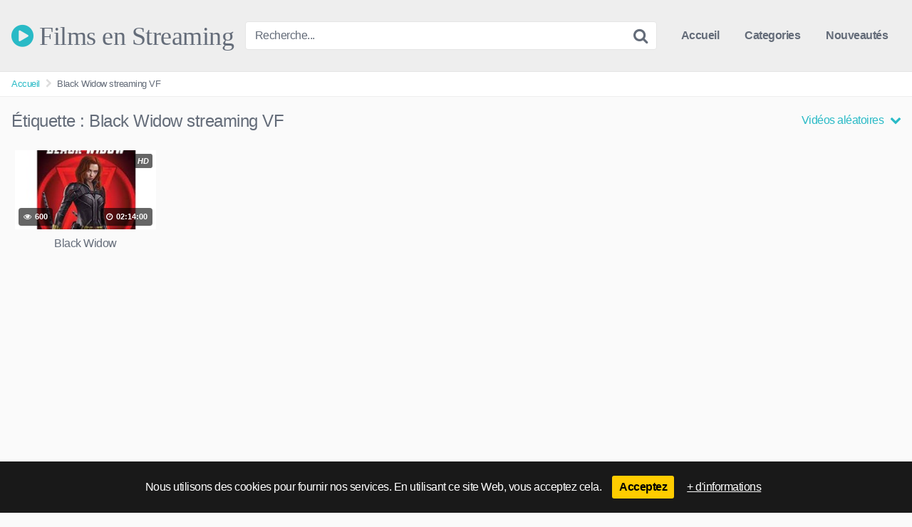

--- FILE ---
content_type: text/html; charset=UTF-8
request_url: https://bannieres-a-gogo.com/view/300/fv.php?size=4&ison=1&user=5&vt=2&dref=https://films-en-streaming.ovh/tag/black-widow-streaming-vf/&scrw=1280&scrh=720&timestamp=1769499718644
body_size: 512
content:
<!DOCTYPE html>
<html lang="en">
<head>
<meta charset="utf-8"/>
<title>1er Echange de bannières Virale Francophone</title>
<style type="text/css">
body{margin:0;}
.tes-bx-banner{width:100%; max-width:300px; height:auto;}
.regulator{position:relative; left:0; top:0; min-width:300px; min-height:250px;}
.plug{position:absolute; margin-top:-252px; left:283px; float:left; background:#585858; min-width:15px; min-height:15px; max-width:15px; max-height:15px; opacity:0.9;}
.tooltip{position:relative; display:inline-block;}
.tooltip .tooltiptext{visibility:hidden; min-width:110px; min-height:15px; max-height:15px; background-color:#000; color:#fff; text-align:center; border-radius:3px; padding-top:5px; font-size:12px; font-family:Arial, Helvetica, sans-serif; opacity:1; /*pos tip*/top:-5px; right:105%; position:absolute; z-index:1;}
.tooltip:hover .tooltiptext{visibility:visible; font-weight:700; opacity:1.0;}
.tooltiptext a{color:#fff; font-weight:700; opacity:1.0;}
</style>
</head>
<body>
<div class="regulator">
<a href="//bannieres-a-gogo.com/click.php?uid=5&amp;bid=2599" target="_blank"><img src="https://bannerboomerang.com/bnrs/bbbb300o.gif" style="max-width:300px;max-height:250px;" alt="Ads By Bannières à Gogo" class='tes-bx-banner' /></a><div class="plug tooltip"><div class="tooltip"><a href="https://www.bannieres-a-gogo.com/index.php?ref=5" target="_blank"><img src="../brand.png" style="border:none; float:left;" alt="Ads by Bannières à Gogo" /></a></div><span class="tooltiptext"><a href="https://www.bannieres-a-gogo.com/index.php?ref=5" target="_blank">Ads By Bannières à Gogo</a></span>
</div>
</div>
</body>
</html>


--- FILE ---
content_type: text/html; charset=UTF-8
request_url: https://bannieres-a-gogo.com/view/468/fv.php?size=1&ison=1&user=5&vt=1&dref=https://films-en-streaming.ovh/tag/black-widow-streaming-vf/&scrw=1280&scrh=720&timestamp=1769499718685
body_size: 542
content:
<!DOCTYPE html><html lang="en"><head><meta charset="utf-8"/><title>1er Echange de bannières Virale Francophone</title><style type="text/css">body{margin:0;}.tes-bx-banner{width:100%; max-width:468px; height:60px; min-height:60px;}.regulator{position:relative; left:0; top:0; min-width:468px; min-height:60px;}.plug{position:absolute; margin-top:-63px; left:451px; float:left; /* background:#585858; */ min-width:15px; max-width:15px; max-height:15px; min-height:15px; opacity:0.9;}.tooltip{position:relative; display:inline-block;}.tooltip .tooltiptext{visibility:hidden; min-width:107px; height:auto; min-height:15px; background-color:#ccc; text-align:center; border-radius:3px; padding-bottom: 5px; font-size:11px; font-family:Arial, Helvetica, sans-serif; opacity:1; right:105%; position:absolute; z-index:1;}.tooltip:hover .tooltiptext{visibility:visible; font-weight:700; opacity:1.0;}.tooltiptext a{color:#585858; font-weight:700; opacity:1.0;}</style>
</head>
<body>
<div class="regulator" style="background-image: url('../ban_sos.png');">
<a href="//bannieres-a-gogo.com/click.php?uid=5&amp;bid=525" target="_blank"><img src="https://films-en-streaming.ovh/streaming_ban.jpg" alt="Ads By Bannières à Gogo" class='tes-bx-banner' /></a><div class="plug tooltip"><div class="tooltip"><a href="https://www.bannieres-a-gogo.com/index.php?ref=5" target="_blank"><img src="../brand.png" style="border:none; float:left;" alt="Ads by Bannières à Gogo" /></a>
</div><span class="tooltiptext"><a href="https://www.bannieres-a-gogo.com/index.php?ref=5" target="_blank">Ads By Bannières à Gogo</a></span></div>
<a href="https://www.bannieres-a-gogo.com/?ref=1" target="_blank" style="text-decoration:none;float:left;display : block;"></a>
</div>
</body>
</html>


--- FILE ---
content_type: text/javascript;charset=UTF-8
request_url: https://bannieres-a-gogo.com/view/468/?uid=5
body_size: 357
content:
/*
* Banner Exchange Script - v1.0.9 - 2018-12-17
* https://www.traffic-exchange-scripts.com
* Copyright 2018, traffic-exchange-scripts.com
*/
var pool_468 = document.getElementsByClassName('BAG1');
var pid = "1"; for (var i = 0; i < pool_468.length; i++){
var fe = document.getElementById("BAG1-frame"+pid);
if (fe != null){}else{ var f1 = document.createElement("iframe");
f1.id = "BAG1-frame"+pid;
var au0 = "//bannieres-a-gogo.com/view/468/fv.php?size=1";
var au1 = "&ison=1";
var au2 = "&user=5";
var au5 = "&vt="+ Math.floor(Math.random() * 10);
var au7 = "&dref="+ document.location;
var au8 = "&scrw="+ screen.availWidth;
var au9 = "&scrh="+ screen.availHeight;
var au10 = "&timestamp="+ Date.now();
var ion = au0.concat(au1, au2, au5, au7, au8, au9, au10);
f1.src = ion; f1.scrolling = "no"; f1.style.border = "none"; 
f1.style.overflow = "hidden"; f1.style.width = "468px"; f1.style.height = "60px";
pool_468[i].appendChild(f1); pool_468[i].style.width = "468px";
pool_468[i].style.height = "60px"; pool_468[i].style.overflow = "hidden";
pid++}}